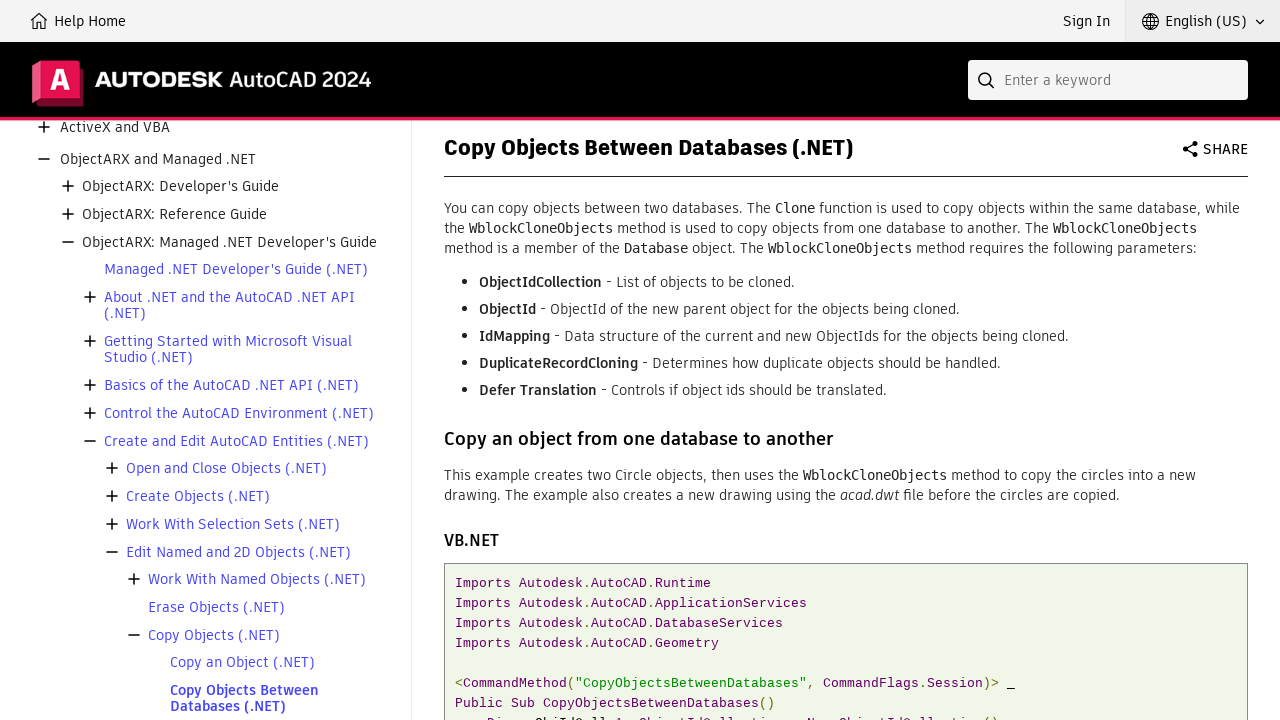

--- FILE ---
content_type: text/html; charset=UTF-8
request_url: https://help.autodesk.com/cloudhelp/2024/ENU/OARX-DevGuide-Managed/files/GUID-E02A8AAF-61FF-4C72-8960-0AEEBBEC2594.htm
body_size: 3699
content:
<?xml version="1.0" encoding="UTF-8"?>
<!DOCTYPE html
  PUBLIC "-//W3C//DTD XHTML 1.0 Transitional//EN" "http://www.w3.org/TR/xhtml1/DTD/xhtml1-transitional.dtd">
<html xml:lang="en" lang="en">
<head>
<meta http-equiv="Content-Type" content="text/html; charset=utf-8"/>
<meta http-equiv="X-UA-Compatible" content="IE=edge"/>
<meta name="topic-type" content="concept"/>
<meta name="helpsystempath" content="/view/OARX/2024/ENU/"/>
<meta name="product" content="OARX"/>
<meta name="release" content="2024"/>
<meta name="book" content="Developer"/>
<meta name="component" content="OARX-DevGuide-Managed"/>
<meta name="created" content="27/3/2023"/>
<meta name="parent-product" content="OARX"/>
<meta name="applies-to-languages" content="CSY, DEU, ESP, FRA, HUN, ITA, KOR, PLK, PTB, RUS, CHS, CHT"/>
<meta name="generatedby" content="TRIDION"/>
<meta name="user-comments" content="disable"/>
<meta name="experiencelevel" content="general"/>
<meta name="audience" content="programmer"/>
<meta name="modified" content="03/12/2019"/>
<meta name="topic-subtype" content=".net"/>
<meta name="topicid" content="GUID-E02A8AAF-61FF-4C72-8960-0AEEBBEC2594"/>
<meta name="language" content="ENU"/>
<title>Copy Objects Between Databases (.NET)</title>
<script type="text/javascript" src="//google-code-prettify.googlecode.com/svn/loader/run_prettify.js"><!--filler--></script>
	<link rel="stylesheet" type="text/css" href="/view/clientframework/client.css"/>
	<script type="text/javascript" src="/view/clientframework/client.js"><!--filler--></script>
</head>
<body id="GUID-E02A8AAF-61FF-4C72-8960-0AEEBBEC2594">
<div class="head"><div class="head-block"><div class="button-info"><span id="infoline"> </span></div>
<div class="ancestry"> </div>
<div class="head-text"><h1>Copy Objects Between Databases (.NET)</h1></div>
</div>
</div>

<div class="body conbody"><div class="section" id="GUID-E02A8AAF-61FF-4C72-8960-0AEEBBEC2594__GUID-15F2E1CD-91A9-41A5-8CD7-16B791D606D3">
<p class="p" id="GUID-E02A8AAF-61FF-4C72-8960-0AEEBBEC2594__WS1A9193826455F5FF2566FFD511FF6F8C7CA-3F72"> You can copy objects between two databases. The <samp class="ph codeph" id="GUID-E02A8AAF-61FF-4C72-8960-0AEEBBEC2594__GUID-8C186847-F2C8-484E-957E-88B81607799C">Clone</samp> function is used to copy objects within the same database, while the <samp class="ph codeph" id="GUID-E02A8AAF-61FF-4C72-8960-0AEEBBEC2594__GUID-005576D0-2E1A-484C-90E5-093E0751CB90">WblockCloneObjects</samp> method is used to copy objects from one database to another. The <samp class="ph codeph" id="GUID-E02A8AAF-61FF-4C72-8960-0AEEBBEC2594__GUID-53B9A360-BAC1-4A64-AD3B-A5CB4C1DAA73">WblockCloneObjects</samp> method is a member of the <samp class="ph codeph" id="GUID-E02A8AAF-61FF-4C72-8960-0AEEBBEC2594__GUID-EBC20196-B13E-47C9-9CB3-AAAEBA5B2945">Database</samp> object. The <samp class="ph codeph" id="GUID-E02A8AAF-61FF-4C72-8960-0AEEBBEC2594__GUID-F1162394-7F3D-4FA3-A082-EEAC42701D13">WblockCloneObjects</samp> method requires the following parameters: </p>

<ul class="ul" id="GUID-E02A8AAF-61FF-4C72-8960-0AEEBBEC2594__WS1A9193826455F5FF-40CEFF981229D6A8D2C-7442"><li class="li" id="GUID-E02A8AAF-61FF-4C72-8960-0AEEBBEC2594__WS1A9193826455F5FF-40CEFF981229D6A8D2C-7441"> <strong class="ph b" id="GUID-E02A8AAF-61FF-4C72-8960-0AEEBBEC2594__GUID-D44B25F1-8F93-4E7B-AAD2-F649711A730E">ObjectIdCollection</strong> - List of objects to be cloned. </li>
<li class="li" id="GUID-E02A8AAF-61FF-4C72-8960-0AEEBBEC2594__WS1A9193826455F5FF-40CEFF981229D6A8D2C-7440"> <strong class="ph b" id="GUID-E02A8AAF-61FF-4C72-8960-0AEEBBEC2594__GUID-127CF8A6-0BAB-4CED-9E31-1D1FDE89594B">ObjectId</strong> - ObjectId of the new parent object for the objects being cloned. </li>
<li class="li" id="GUID-E02A8AAF-61FF-4C72-8960-0AEEBBEC2594__WS1A9193826455F5FF-40CEFF981229D6A8D2C-743F"> <strong class="ph b" id="GUID-E02A8AAF-61FF-4C72-8960-0AEEBBEC2594__GUID-56A3A847-5D3E-422C-A233-4E5D583EBAAD">IdMapping</strong> - Data structure of the current and new ObjectIds for the objects being cloned. </li>
<li class="li" id="GUID-E02A8AAF-61FF-4C72-8960-0AEEBBEC2594__WS1A9193826455F5FF-40CEFF981229D6A8D2C-743E"> <strong class="ph b" id="GUID-E02A8AAF-61FF-4C72-8960-0AEEBBEC2594__GUID-8E54B46D-5A39-44FF-9C5B-FE273D986855">DuplicateRecordCloning</strong> - Determines how duplicate objects should be handled. </li>
<li class="li" id="GUID-E02A8AAF-61FF-4C72-8960-0AEEBBEC2594__WS1A9193826455F5FF-40CEFF981229D6A8D2C-743D"> <strong class="ph b" id="GUID-E02A8AAF-61FF-4C72-8960-0AEEBBEC2594__GUID-43E6088D-BDFB-4569-AA78-F825942C26E0">Defer Translation</strong> - Controls if object ids should be translated. </li>
</ul>

</div>
<div class="section" id="GUID-E02A8AAF-61FF-4C72-8960-0AEEBBEC2594__WS1A9193826455F5FF2566FFD511FF6F8C7CA-3F6A"><h2 class="title sectiontitle">Copy an object from one database to another</h2>

<p class="p" id="GUID-E02A8AAF-61FF-4C72-8960-0AEEBBEC2594__WS1A9193826455F5FF2566FFD511FF6F8C7CA-3F68"> This example creates two Circle objects, then uses the <samp class="ph codeph" id="GUID-E02A8AAF-61FF-4C72-8960-0AEEBBEC2594__GUID-90150EB9-FD41-4334-B5E0-BB078D194E40">WblockCloneObjects</samp> method to copy the circles into a new drawing. The example also creates a new drawing using the <em class="ph i" id="GUID-E02A8AAF-61FF-4C72-8960-0AEEBBEC2594__GUID-3C0B51D3-16AB-423C-8D5B-F32B3388C570">acad.dwt</em> file before the circles are copied. </p>

<div class="section" id="GUID-E02A8AAF-61FF-4C72-8960-0AEEBBEC2594__WS1A9193826455F5FF-3859B43C1215F53D0F3-7D42"><h3 class="title sectiontitle">VB.NET</h3>

<pre class="pre codeblock prettyprint">Imports Autodesk.AutoCAD.Runtime
Imports Autodesk.AutoCAD.ApplicationServices
Imports Autodesk.AutoCAD.DatabaseServices
Imports Autodesk.AutoCAD.Geometry
 
&lt;CommandMethod("CopyObjectsBetweenDatabases", CommandFlags.Session)&gt; _
Public Sub CopyObjectsBetweenDatabases()
    Dim acObjIdColl As ObjectIdCollection = New ObjectIdCollection()

    '' Get the current document and database
    Dim acDoc As Document = Application.DocumentManager.MdiActiveDocument
    Dim acCurDb As Database = acDoc.Database

    '' Lock the current document
    Using acLckDocCur As DocumentLock = acDoc.LockDocument()

        '' Start a transaction
        Using acTrans As Transaction = acCurDb.TransactionManager.StartTransaction()

            '' Open the Block table for read
            Dim acBlkTbl As BlockTable
            acBlkTbl = acTrans.GetObject(acCurDb.BlockTableId, OpenMode.ForRead)

            '' Open the Block table record Model space for write
            Dim acBlkTblRec As BlockTableRecord
            acBlkTblRec = acTrans.GetObject(acBlkTbl(BlockTableRecord.ModelSpace), _
                                            OpenMode.ForWrite)

            '' Create a circle that is at (0,0,0) with a radius of 5
            Using acCirc1 As Circle = New Circle()
                acCirc1.Center = New Point3d(0, 0, 0)
                acCirc1.Radius = 5

                '' Add the new object to the block table record and the transaction
                acBlkTblRec.AppendEntity(acCirc1)
                acTrans.AddNewlyCreatedDBObject(acCirc1, True)

                '' Create a circle that is at (0,0,0) with a radius of 7
                Using acCirc2 As Circle = New Circle()
                    acCirc2.Center = New Point3d(0, 0, 0)
                    acCirc2.Radius = 7

                    '' Add the new object to the block table record and the transaction
                    acBlkTblRec.AppendEntity(acCirc2)
                    acTrans.AddNewlyCreatedDBObject(acCirc2, True)

                    '' Add all the objects to copy to the new document
                    acObjIdColl = New ObjectIdCollection()
                    acObjIdColl.Add(acCirc1.ObjectId)
                    acObjIdColl.Add(acCirc2.ObjectId)
                End Using
            End Using

            '' Save the new objects to the database
            acTrans.Commit()
        End Using

        '' Unlock the document
    End Using

    '' Change the file and path to match a drawing template on your workstation
    Dim sLocalRoot As String = Application.GetSystemVariable("LOCALROOTPREFIX")
    Dim sTemplatePath As String = sLocalRoot + "Template\acad.dwt"

    '' Create a new drawing to copy the objects to
    Dim acDocMgr As DocumentCollection = Application.DocumentManager
    Dim acNewDoc As Document = DocumentCollectionExtension.Add(acDocMgr, sTemplatePath)
    Dim acDbNewDoc As Database = acNewDoc.Database

    '' Lock the new document
    Using acLckDoc As DocumentLock = acNewDoc.LockDocument()

        '' Start a transaction in the new database
        Using acTrans = acDbNewDoc.TransactionManager.StartTransaction()

            '' Open the Block table for read
            Dim acBlkTblNewDoc As BlockTable
            acBlkTblNewDoc = acTrans.GetObject(acDbNewDoc.BlockTableId, _
                                               OpenMode.ForRead)

            '' Open the Block table record Model space for read
            Dim acBlkTblRecNewDoc As BlockTableRecord
            acBlkTblRecNewDoc = acTrans.GetObject(acBlkTblNewDoc(BlockTableRecord.ModelSpace), _
                                                  OpenMode.ForRead)

            '' Clone the objects to the new database
            Dim acIdMap As IdMapping = New IdMapping()
            acCurDb.WblockCloneObjects(acObjIdColl, acBlkTblRecNewDoc.ObjectId, acIdMap, _
                                       DuplicateRecordCloning.Ignore, False)

            '' Save the copied objects to the database
            acTrans.Commit()
        End Using

        '' Unlock the document
    End Using

    '' Set the new document current
    acDocMgr.MdiActiveDocument = acNewDoc
End Sub</pre>

</div>

<div class="section" id="GUID-E02A8AAF-61FF-4C72-8960-0AEEBBEC2594__WS1A9193826455F5FF-3859B43C1215F53D0F3-7D40"><h3 class="title sectiontitle">C#</h3>

<pre class="pre codeblock prettyprint">using Autodesk.AutoCAD.Runtime;
using Autodesk.AutoCAD.ApplicationServices;
using Autodesk.AutoCAD.DatabaseServices;
using Autodesk.AutoCAD.Geometry;
 
[CommandMethod("CopyObjectsBetweenDatabases", CommandFlags.Session)]
public static void CopyObjectsBetweenDatabases()
{
    ObjectIdCollection acObjIdColl = new ObjectIdCollection();

    // Get the current document and database
    Document acDoc = Application.DocumentManager.MdiActiveDocument;
    Database acCurDb = acDoc.Database;

    // Lock the current document
    using (DocumentLock acLckDocCur = acDoc.LockDocument())
    {
        // Start a transaction
        using (Transaction acTrans = acCurDb.TransactionManager.StartTransaction())
        {
            // Open the Block table record for read
            BlockTable acBlkTbl;
            acBlkTbl = acTrans.GetObject(acCurDb.BlockTableId,
                                            OpenMode.ForRead) as BlockTable;

            // Open the Block table record Model space for write
            BlockTableRecord acBlkTblRec;
            acBlkTblRec = acTrans.GetObject(acBlkTbl[BlockTableRecord.ModelSpace],
                                            OpenMode.ForWrite) as BlockTableRecord;

            // Create a circle that is at (0,0,0) with a radius of 5
            using (Circle acCirc1 = new Circle())
            {
                acCirc1.Center = new Point3d(0, 0, 0);
                acCirc1.Radius = 5;

                // Add the new object to the block table record and the transaction
                acBlkTblRec.AppendEntity(acCirc1);
                acTrans.AddNewlyCreatedDBObject(acCirc1, true);

                // Create a circle that is at (0,0,0) with a radius of 7
                using (Circle acCirc2 = new Circle())
                {
                    acCirc2.Center = new Point3d(0, 0, 0);
                    acCirc2.Radius = 7;

                    // Add the new object to the block table record and the transaction
                    acBlkTblRec.AppendEntity(acCirc2);
                    acTrans.AddNewlyCreatedDBObject(acCirc2, true);

                    // Add all the objects to copy to the new document
                    acObjIdColl = new ObjectIdCollection();
                    acObjIdColl.Add(acCirc1.ObjectId);
                    acObjIdColl.Add(acCirc2.ObjectId);
                }
            }

            // Save the new objects to the database
            acTrans.Commit();
        }

        // Unlock the document
    }

    // Change the file and path to match a drawing template on your workstation
    string sLocalRoot = Application.GetSystemVariable("LOCALROOTPREFIX") as string;
    string sTemplatePath = sLocalRoot + "Template\\acad.dwt";

    // Create a new drawing to copy the objects to
    DocumentCollection acDocMgr = Application.DocumentManager;
    Document acNewDoc = acDocMgr.Add(sTemplatePath);
    Database acDbNewDoc = acNewDoc.Database;

    // Lock the new document
    using (DocumentLock acLckDoc = acNewDoc.LockDocument())
    {
        // Start a transaction in the new database
        using (Transaction acTrans = acDbNewDoc.TransactionManager.StartTransaction())
        {
            // Open the Block table for read
            BlockTable acBlkTblNewDoc;
            acBlkTblNewDoc = acTrans.GetObject(acDbNewDoc.BlockTableId,
                                                OpenMode.ForRead) as BlockTable;

            // Open the Block table record Model space for read
            BlockTableRecord acBlkTblRecNewDoc;
            acBlkTblRecNewDoc = acTrans.GetObject(acBlkTblNewDoc[BlockTableRecord.ModelSpace],
                                                    OpenMode.ForRead) as BlockTableRecord;

            // Clone the objects to the new database
            IdMapping acIdMap = new IdMapping();
            acCurDb.WblockCloneObjects(acObjIdColl, acBlkTblRecNewDoc.ObjectId, acIdMap,
                                        DuplicateRecordCloning.Ignore, false);

            // Save the copied objects to the database
            acTrans.Commit();
        }

        // Unlock the document
    }

    // Set the new document current
    acDocMgr.MdiActiveDocument = acNewDoc;
}</pre>

</div>

<div class="section" id="GUID-E02A8AAF-61FF-4C72-8960-0AEEBBEC2594__WS1A9193826455F5FF-3859B43C1215F53D0F3-7D3E"><h3 class="title sectiontitle">VBA/ActiveX Code Reference</h3>

<pre class="pre codeblock prettyprint">Sub CopyObjectsBetweenDatabases()
    Dim DOC0 As AcadDocument
    Dim circleObj1 As AcadCircle, circleObj2 As AcadCircle
    Dim centerPoint(0 To 2) As Double
    Dim radius1 As Double, radius2 As Double
    Dim objCollection(0 To 1) As Object
    Dim retObjects As Variant
 
    ' Define the Circle object
    centerPoint(0) = 0: centerPoint(1) = 0: centerPoint(2) = 0
    radius1 = 5#: radius2 = 7#
 
    ' Add two circles to the current drawing
    Set circleObj1 = ThisDrawing.ModelSpace.AddCircle _
                     (centerPoint, radius1)
    Set circleObj2 = ThisDrawing.ModelSpace.AddCircle _
                     (centerPoint, radius2)
 
    ' Save pointer to the current drawing
    Set DOC0 = ThisDrawing.Application.ActiveDocument
 
    ' Copy objects
    '
    ' First put the objects to be copied into a form compatible
    ' with CopyObjects
    Set objCollection(0) = circleObj1
    Set objCollection(1) = circleObj2
 
    ' Create a new drawing and point to its model space
    Dim Doc1MSpace As AcadModelSpace
    Dim DOC1 As AcadDocument
 
    Set DOC1 = Documents.Add
    Set Doc1MSpace = DOC1.ModelSpace
 
    ' Copy the objects into the model space of the new drawing. A
    ' collection of the new (copied) objects is returned.
    retObjects = DOC0.CopyObjects(objCollection, Doc1MSpace)
End Sub</pre>

</div>

</div>
</div>
<div class="related-links">
<div class="familylinks">
<div class="parentlink"><strong>Parent topic:</strong> <a class="link" href="GUID-0A20B625-3972-4428-AAF2-545E3D32EE30.htm">Copy Objects (.NET)</a></div>
</div>
<div class="relinfo relconcepts"><h4 class="related">Related Concepts</h4>
<ul><li><a class="link" href="GUID-0A20B625-3972-4428-AAF2-545E3D32EE30.htm">Copy Objects (.NET)</a></li></ul></div>
</div>

</body>
</html>